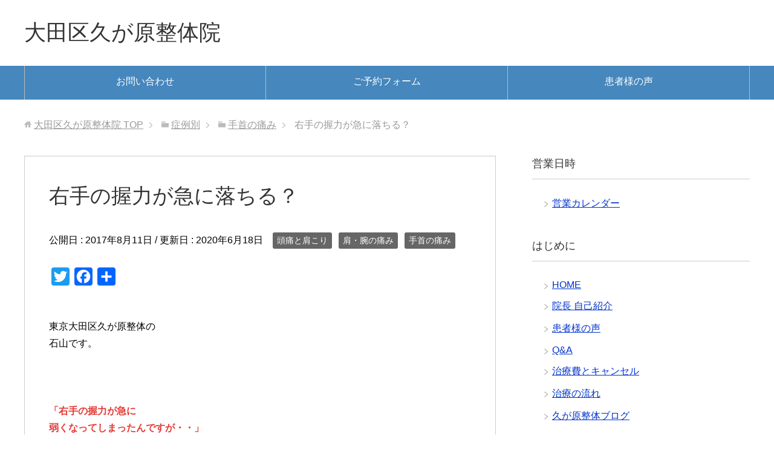

--- FILE ---
content_type: text/html; charset=UTF-8
request_url: https://kugaharaseikotu.jp/migite-akuryoku/
body_size: 13249
content:
<!DOCTYPE html><html lang="ja"
 class="col2"><head prefix="og: http://ogp.me/ns# fb: http://ogp.me/ns/fb#"><meta charset="UTF-8"><meta http-equiv="X-UA-Compatible" content="IE=edge"><meta name="viewport" content="width=device-width, initial-scale=1.0"><meta name="keywords" content="頭痛と肩こり,肩・腕の痛み,手首の痛み,治療,握力低下"><meta name="description" content="東京大田区久が原整体の 石山です。 　 　 「右手の握力が急に 弱くなってしまったんですが・・」 　 　 と、私の両手を握らせてみると・・ 　 　 「いい感じで弱いね！！ｗｗ」　 　 という事で、片方の手の握力が 下がっ …"><link rel="canonical" href="https://kugaharaseikotu.jp/migite-akuryoku/" /><meta name='robots' content='index, follow, max-image-preview:large, max-snippet:-1, max-video-preview:-1' /><link media="all" href="https://kugaharaseikotu.jp/wp-content/cache/autoptimize/css/autoptimize_e6d561d3ee90eb9870334250ac5b8b08.css" rel="stylesheet"><title>右手の握力が急に落ちる？ - 大田区久が原整体院</title><link rel="canonical" href="https://kugaharaseikotu.jp/migite-akuryoku/" /><meta property="og:locale" content="ja_JP" /><meta property="og:type" content="article" /><meta property="og:title" content="右手の握力が急に落ちる？ - 大田区久が原整体院" /><meta property="og:description" content="東京大田区久が原整体の 石山です。 　 　 「右手の握力が急に 弱くなってしまったんですが・・」 　 　 と、私の両手を握らせてみると・・ 　 　 「いい感じで弱いね！！ｗｗ」　 　 という事で、片方の手の握力が 下がっ [&hellip;]" /><meta property="og:url" content="https://kugaharaseikotu.jp/migite-akuryoku/" /><meta property="og:site_name" content="大田区久が原整体院" /><meta property="article:publisher" content="https://www.facebook.com/kugaharaseitai/" /><meta property="article:published_time" content="2017-08-11T08:03:26+00:00" /><meta property="article:modified_time" content="2020-06-18T00:46:47+00:00" /><meta property="og:image" content="https://kugaharaseikotu.jp/wp-content/uploads/2017/08/握力低下整体.jpg" /><meta property="og:image:width" content="398" /><meta property="og:image:height" content="474" /><meta property="og:image:type" content="image/jpeg" /><meta name="author" content="kugahara" /><meta name="twitter:card" content="summary_large_image" /><meta name="twitter:label1" content="執筆者" /><meta name="twitter:data1" content="kugahara" /> <script type="application/ld+json" class="yoast-schema-graph">{"@context":"https://schema.org","@graph":[{"@type":"Article","@id":"https://kugaharaseikotu.jp/migite-akuryoku/#article","isPartOf":{"@id":"https://kugaharaseikotu.jp/migite-akuryoku/"},"author":{"name":"kugahara","@id":"https://kugaharaseikotu.jp/#/schema/person/0221386639b967a1257871030211351e"},"headline":"右手の握力が急に落ちる？","datePublished":"2017-08-11T08:03:26+00:00","dateModified":"2020-06-18T00:46:47+00:00","mainEntityOfPage":{"@id":"https://kugaharaseikotu.jp/migite-akuryoku/"},"wordCount":0,"publisher":{"@id":"https://kugaharaseikotu.jp/#organization"},"image":{"@id":"https://kugaharaseikotu.jp/migite-akuryoku/#primaryimage"},"thumbnailUrl":"https://kugaharaseikotu.jp/wp-content/uploads/2017/08/握力低下整体.jpg","keywords":["治療","握力低下"],"articleSection":["頭痛と肩こり","肩・腕の痛み","手首の痛み"],"inLanguage":"ja"},{"@type":"WebPage","@id":"https://kugaharaseikotu.jp/migite-akuryoku/","url":"https://kugaharaseikotu.jp/migite-akuryoku/","name":"右手の握力が急に落ちる？ - 大田区久が原整体院","isPartOf":{"@id":"https://kugaharaseikotu.jp/#website"},"primaryImageOfPage":{"@id":"https://kugaharaseikotu.jp/migite-akuryoku/#primaryimage"},"image":{"@id":"https://kugaharaseikotu.jp/migite-akuryoku/#primaryimage"},"thumbnailUrl":"https://kugaharaseikotu.jp/wp-content/uploads/2017/08/握力低下整体.jpg","datePublished":"2017-08-11T08:03:26+00:00","dateModified":"2020-06-18T00:46:47+00:00","breadcrumb":{"@id":"https://kugaharaseikotu.jp/migite-akuryoku/#breadcrumb"},"inLanguage":"ja","potentialAction":[{"@type":"ReadAction","target":["https://kugaharaseikotu.jp/migite-akuryoku/"]}]},{"@type":"ImageObject","inLanguage":"ja","@id":"https://kugaharaseikotu.jp/migite-akuryoku/#primaryimage","url":"https://kugaharaseikotu.jp/wp-content/uploads/2017/08/握力低下整体.jpg","contentUrl":"https://kugaharaseikotu.jp/wp-content/uploads/2017/08/握力低下整体.jpg","width":398,"height":474},{"@type":"BreadcrumbList","@id":"https://kugaharaseikotu.jp/migite-akuryoku/#breadcrumb","itemListElement":[{"@type":"ListItem","position":1,"name":"ホーム","item":"https://kugaharaseikotu.jp/"},{"@type":"ListItem","position":2,"name":"右手の握力が急に落ちる？"}]},{"@type":"WebSite","@id":"https://kugaharaseikotu.jp/#website","url":"https://kugaharaseikotu.jp/","name":"大田区久が原整体院","description":"東急池上線久が原駅からすぐ徒歩1分。東京都大田区東嶺町にある整体院。","publisher":{"@id":"https://kugaharaseikotu.jp/#organization"},"potentialAction":[{"@type":"SearchAction","target":{"@type":"EntryPoint","urlTemplate":"https://kugaharaseikotu.jp/?s={search_term_string}"},"query-input":{"@type":"PropertyValueSpecification","valueRequired":true,"valueName":"search_term_string"}}],"inLanguage":"ja"},{"@type":"Organization","@id":"https://kugaharaseikotu.jp/#organization","name":"久が原整体院","url":"https://kugaharaseikotu.jp/","logo":{"@type":"ImageObject","inLanguage":"ja","@id":"https://kugaharaseikotu.jp/#/schema/logo/image/","url":"https://kugaharaseikotu.jp/wp-content/uploads/2020/03/kugaharaseitai-logo.png","contentUrl":"https://kugaharaseikotu.jp/wp-content/uploads/2020/03/kugaharaseitai-logo.png","width":800,"height":532,"caption":"久が原整体院"},"image":{"@id":"https://kugaharaseikotu.jp/#/schema/logo/image/"},"sameAs":["https://www.facebook.com/kugaharaseitai/","https://www.youtube.com/user/kugaharaseikotu/featured?view_as=subscriber"]},{"@type":"Person","@id":"https://kugaharaseikotu.jp/#/schema/person/0221386639b967a1257871030211351e","name":"kugahara","image":{"@type":"ImageObject","inLanguage":"ja","@id":"https://kugaharaseikotu.jp/#/schema/person/image/","url":"https://secure.gravatar.com/avatar/f0f5b703cf25064f641444daa7bb9be88d438126299535114953b29993e4dbb1?s=96&d=mm&r=g","contentUrl":"https://secure.gravatar.com/avatar/f0f5b703cf25064f641444daa7bb9be88d438126299535114953b29993e4dbb1?s=96&d=mm&r=g","caption":"kugahara"}}]}</script> <link rel='dns-prefetch' href='//static.addtoany.com' /><link rel="alternate" type="application/rss+xml" title="大田区久が原整体院 &raquo; フィード" href="https://kugaharaseikotu.jp/feed/" /><link rel="alternate" title="oEmbed (JSON)" type="application/json+oembed" href="https://kugaharaseikotu.jp/wp-json/oembed/1.0/embed?url=https%3A%2F%2Fkugaharaseikotu.jp%2Fmigite-akuryoku%2F" /><link rel="alternate" title="oEmbed (XML)" type="text/xml+oembed" href="https://kugaharaseikotu.jp/wp-json/oembed/1.0/embed?url=https%3A%2F%2Fkugaharaseikotu.jp%2Fmigite-akuryoku%2F&#038;format=xml" />  <script src="//www.googletagmanager.com/gtag/js?id=G-FRXZN85GRF"  data-cfasync="false" data-wpfc-render="false" type="text/javascript" async></script> <script data-cfasync="false" data-wpfc-render="false" type="text/javascript">var mi_version = '9.11.1';
				var mi_track_user = true;
				var mi_no_track_reason = '';
								var MonsterInsightsDefaultLocations = {"page_location":"https:\/\/kugaharaseikotu.jp\/migite-akuryoku\/"};
								if ( typeof MonsterInsightsPrivacyGuardFilter === 'function' ) {
					var MonsterInsightsLocations = (typeof MonsterInsightsExcludeQuery === 'object') ? MonsterInsightsPrivacyGuardFilter( MonsterInsightsExcludeQuery ) : MonsterInsightsPrivacyGuardFilter( MonsterInsightsDefaultLocations );
				} else {
					var MonsterInsightsLocations = (typeof MonsterInsightsExcludeQuery === 'object') ? MonsterInsightsExcludeQuery : MonsterInsightsDefaultLocations;
				}

								var disableStrs = [
										'ga-disable-G-FRXZN85GRF',
									];

				/* Function to detect opted out users */
				function __gtagTrackerIsOptedOut() {
					for (var index = 0; index < disableStrs.length; index++) {
						if (document.cookie.indexOf(disableStrs[index] + '=true') > -1) {
							return true;
						}
					}

					return false;
				}

				/* Disable tracking if the opt-out cookie exists. */
				if (__gtagTrackerIsOptedOut()) {
					for (var index = 0; index < disableStrs.length; index++) {
						window[disableStrs[index]] = true;
					}
				}

				/* Opt-out function */
				function __gtagTrackerOptout() {
					for (var index = 0; index < disableStrs.length; index++) {
						document.cookie = disableStrs[index] + '=true; expires=Thu, 31 Dec 2099 23:59:59 UTC; path=/';
						window[disableStrs[index]] = true;
					}
				}

				if ('undefined' === typeof gaOptout) {
					function gaOptout() {
						__gtagTrackerOptout();
					}
				}
								window.dataLayer = window.dataLayer || [];

				window.MonsterInsightsDualTracker = {
					helpers: {},
					trackers: {},
				};
				if (mi_track_user) {
					function __gtagDataLayer() {
						dataLayer.push(arguments);
					}

					function __gtagTracker(type, name, parameters) {
						if (!parameters) {
							parameters = {};
						}

						if (parameters.send_to) {
							__gtagDataLayer.apply(null, arguments);
							return;
						}

						if (type === 'event') {
														parameters.send_to = monsterinsights_frontend.v4_id;
							var hookName = name;
							if (typeof parameters['event_category'] !== 'undefined') {
								hookName = parameters['event_category'] + ':' + name;
							}

							if (typeof MonsterInsightsDualTracker.trackers[hookName] !== 'undefined') {
								MonsterInsightsDualTracker.trackers[hookName](parameters);
							} else {
								__gtagDataLayer('event', name, parameters);
							}
							
						} else {
							__gtagDataLayer.apply(null, arguments);
						}
					}

					__gtagTracker('js', new Date());
					__gtagTracker('set', {
						'developer_id.dZGIzZG': true,
											});
					if ( MonsterInsightsLocations.page_location ) {
						__gtagTracker('set', MonsterInsightsLocations);
					}
										__gtagTracker('config', 'G-FRXZN85GRF', {"forceSSL":"true","link_attribution":"true"} );
										window.gtag = __gtagTracker;										(function () {
						/* https://developers.google.com/analytics/devguides/collection/analyticsjs/ */
						/* ga and __gaTracker compatibility shim. */
						var noopfn = function () {
							return null;
						};
						var newtracker = function () {
							return new Tracker();
						};
						var Tracker = function () {
							return null;
						};
						var p = Tracker.prototype;
						p.get = noopfn;
						p.set = noopfn;
						p.send = function () {
							var args = Array.prototype.slice.call(arguments);
							args.unshift('send');
							__gaTracker.apply(null, args);
						};
						var __gaTracker = function () {
							var len = arguments.length;
							if (len === 0) {
								return;
							}
							var f = arguments[len - 1];
							if (typeof f !== 'object' || f === null || typeof f.hitCallback !== 'function') {
								if ('send' === arguments[0]) {
									var hitConverted, hitObject = false, action;
									if ('event' === arguments[1]) {
										if ('undefined' !== typeof arguments[3]) {
											hitObject = {
												'eventAction': arguments[3],
												'eventCategory': arguments[2],
												'eventLabel': arguments[4],
												'value': arguments[5] ? arguments[5] : 1,
											}
										}
									}
									if ('pageview' === arguments[1]) {
										if ('undefined' !== typeof arguments[2]) {
											hitObject = {
												'eventAction': 'page_view',
												'page_path': arguments[2],
											}
										}
									}
									if (typeof arguments[2] === 'object') {
										hitObject = arguments[2];
									}
									if (typeof arguments[5] === 'object') {
										Object.assign(hitObject, arguments[5]);
									}
									if ('undefined' !== typeof arguments[1].hitType) {
										hitObject = arguments[1];
										if ('pageview' === hitObject.hitType) {
											hitObject.eventAction = 'page_view';
										}
									}
									if (hitObject) {
										action = 'timing' === arguments[1].hitType ? 'timing_complete' : hitObject.eventAction;
										hitConverted = mapArgs(hitObject);
										__gtagTracker('event', action, hitConverted);
									}
								}
								return;
							}

							function mapArgs(args) {
								var arg, hit = {};
								var gaMap = {
									'eventCategory': 'event_category',
									'eventAction': 'event_action',
									'eventLabel': 'event_label',
									'eventValue': 'event_value',
									'nonInteraction': 'non_interaction',
									'timingCategory': 'event_category',
									'timingVar': 'name',
									'timingValue': 'value',
									'timingLabel': 'event_label',
									'page': 'page_path',
									'location': 'page_location',
									'title': 'page_title',
									'referrer' : 'page_referrer',
								};
								for (arg in args) {
																		if (!(!args.hasOwnProperty(arg) || !gaMap.hasOwnProperty(arg))) {
										hit[gaMap[arg]] = args[arg];
									} else {
										hit[arg] = args[arg];
									}
								}
								return hit;
							}

							try {
								f.hitCallback();
							} catch (ex) {
							}
						};
						__gaTracker.create = newtracker;
						__gaTracker.getByName = newtracker;
						__gaTracker.getAll = function () {
							return [];
						};
						__gaTracker.remove = noopfn;
						__gaTracker.loaded = true;
						window['__gaTracker'] = __gaTracker;
					})();
									} else {
										console.log("");
					(function () {
						function __gtagTracker() {
							return null;
						}

						window['__gtagTracker'] = __gtagTracker;
						window['gtag'] = __gtagTracker;
					})();
									}</script>  <script type="text/javascript" src="https://kugaharaseikotu.jp/wp-includes/js/jquery/jquery.min.js?ver=3.7.1" id="jquery-core-js"></script> <script data-cfasync="false" data-wpfc-render="false" type="text/javascript" id='monsterinsights-frontend-script-js-extra'>var monsterinsights_frontend = {"js_events_tracking":"true","download_extensions":"doc,pdf,ppt,zip,xls,docx,pptx,xlsx","inbound_paths":"[{\"path\":\"\\\/go\\\/\",\"label\":\"affiliate\"},{\"path\":\"\\\/recommend\\\/\",\"label\":\"affiliate\"}]","home_url":"https:\/\/kugaharaseikotu.jp","hash_tracking":"false","v4_id":"G-FRXZN85GRF"};</script> <script type="text/javascript" id="addtoany-core-js-before">window.a2a_config=window.a2a_config||{};a2a_config.callbacks=[];a2a_config.overlays=[];a2a_config.templates={};a2a_localize = {
	Share: "共有",
	Save: "ブックマーク",
	Subscribe: "購読",
	Email: "メール",
	Bookmark: "ブックマーク",
	ShowAll: "すべて表示する",
	ShowLess: "小さく表示する",
	FindServices: "サービスを探す",
	FindAnyServiceToAddTo: "追加するサービスを今すぐ探す",
	PoweredBy: "Powered by",
	ShareViaEmail: "メールでシェアする",
	SubscribeViaEmail: "メールで購読する",
	BookmarkInYourBrowser: "ブラウザにブックマーク",
	BookmarkInstructions: "このページをブックマークするには、 Ctrl+D または \u2318+D を押下。",
	AddToYourFavorites: "お気に入りに追加",
	SendFromWebOrProgram: "任意のメールアドレスまたはメールプログラムから送信",
	EmailProgram: "メールプログラム",
	More: "詳細&#8230;",
	ThanksForSharing: "共有ありがとうございます !",
	ThanksForFollowing: "フォローありがとうございます !"
};


//# sourceURL=addtoany-core-js-before</script> <script type="text/javascript" defer src="https://static.addtoany.com/menu/page.js" id="addtoany-core-js"></script> <script type="text/javascript" id="jquery-lazyloadxt-js-extra">var a3_lazyload_params = {"apply_images":"1","apply_videos":"1"};
//# sourceURL=jquery-lazyloadxt-js-extra</script> <script type="text/javascript" id="jquery-lazyloadxt-extend-js-extra">var a3_lazyload_extend_params = {"edgeY":"0","horizontal_container_classnames":""};
//# sourceURL=jquery-lazyloadxt-extend-js-extra</script> <link rel="https://api.w.org/" href="https://kugaharaseikotu.jp/wp-json/" /><link rel="alternate" title="JSON" type="application/json" href="https://kugaharaseikotu.jp/wp-json/wp/v2/posts/1859" /><link rel="EditURI" type="application/rsd+xml" title="RSD" href="https://kugaharaseikotu.jp/xmlrpc.php?rsd" /><meta name="generator" content="WordPress 6.9" /><link rel='shortlink' href='https://kugaharaseikotu.jp/?p=1859' />  <script type="text/javascript">jQuery(function() {
jQuery('iframe[data-src*="youtube.com"]').wrap('<div class="youtube">');
});</script> 
 <script async src="https://www.googletagmanager.com/gtag/js?id=AW-712242783"></script> <script>window.dataLayer = window.dataLayer || [];
  function gtag(){dataLayer.push(arguments);}
  gtag('js', new Date());

  gtag('config', 'AW-712242783');</script>  <script>window.addEventListener('DOMContentLoaded', function() {
   document.querySelectorAll('[href*="http://nav.cx/tHBjMJp"]').forEach(function(link){
      link.addEventListener('click', function() {
       gtag('event', 'conversion', {'send_to': 'AW-712242783/JPXQCM-Hl6cDEN_sz9MC'});
      });
   });
});</script><meta name="generator" content="Elementor 3.34.2; features: additional_custom_breakpoints; settings: css_print_method-external, google_font-enabled, font_display-auto"><link rel="shortcut icon" type="image/x-icon" href="https://kugaharaseikotu.jp/wp-content/themes/keni70_wp_standard_blue_201703141850/favicon.ico"><link rel="apple-touch-icon" href="https://kugaharaseikotu.jp/wp-content/themes/keni70_wp_standard_blue_201703141850/images/apple-touch-icon.png"><link rel="apple-touch-icon-precomposed"
 href="https://kugaharaseikotu.jp/wp-content/themes/keni70_wp_standard_blue_201703141850/images/apple-touch-icon.png"><link rel="icon" href="https://kugaharaseikotu.jp/wp-content/themes/keni70_wp_standard_blue_201703141850/images/apple-touch-icon.png"> <!--[if lt IE 9]> <script src="https://kugaharaseikotu.jp/wp-content/themes/keni70_wp_standard_blue_201703141850/js/html5.js"></script><![endif]--></head><body class="wp-singular post-template-default single single-post postid-1859 single-format-standard wp-theme-keni70_wp_standard_blue_201703141850 elementor-default elementor-kit-4577"><div class="container"><header id="top" class="site-header "><div class="site-header-in"><div class="site-header-conts"><p class="site-title"><a
 href="https://kugaharaseikotu.jp">大田区久が原整体院</a></p></div></div><nav class="global-nav"><div class="global-nav-in"><div class="global-nav-panel"><span class="btn-global-nav icon-gn-menu">メニュー</span></div><ul id="menu"><li class="menu-item menu-item-type-post_type menu-item-object-page menu-item-108"><a href="https://kugaharaseikotu.jp/otoiawase/">お問い合わせ</a></li><li class="menu-item menu-item-type-post_type menu-item-object-page menu-item-109"><a href="https://kugaharaseikotu.jp/yoyaku-toiawase/">ご予約フォーム</a></li><li class="menu-item menu-item-type-post_type menu-item-object-page menu-item-114"><a href="https://kugaharaseikotu.jp/kanja/">患者様の声</a></li></ul></div></nav></header><div class="main-body"><div class="main-body-in"><nav class="breadcrumbs"><ol class="breadcrumbs-in" itemscope itemtype="http://schema.org/BreadcrumbList"><li class="bcl-first" itemprop="itemListElement" itemscope itemtype="http://schema.org/ListItem"> <a itemprop="item" href="https://kugaharaseikotu.jp"><span itemprop="name">大田区久が原整体院</span> TOP</a><meta itemprop="position" content="1" /></li><li itemprop="itemListElement" itemscope itemtype="http://schema.org/ListItem"> <a itemprop="item" href="https://kugaharaseikotu.jp/category/syourei/"><span itemprop="name">症例別</span></a><meta itemprop="position" content="2" /></li><li itemprop="itemListElement" itemscope itemtype="http://schema.org/ListItem"> <a itemprop="item" href="https://kugaharaseikotu.jp/category/syourei/tekubi-syourei/"><span itemprop="name">手首の痛み</span></a><meta itemprop="position" content="3" /></li><li class="bcl-last">右手の握力が急に落ちる？</li></ol></nav><main><div class="main-conts"><article id="post-1859" class="section-wrap post-1859 post type-post status-publish format-standard has-post-thumbnail category-zutuu-katakori-seitai category-kata-ude category-tekubi-syourei tag-46 tag-135"><div class="section-in"><header class="article-header"><h1 class="section-title" itemprop="headline">右手の握力が急に落ちる？</h1><p class="post-date">公開日 : <time datetime="2017-08-11" itemprop="datePublished" content="2017-08-11" >2017年8月11日</time> / 更新日 : <time datetime="2020-06-18" itemprop="dateModified" content="2020-06-18">2020年6月18日</time></p><div class="post-cat"> <span class="cat cat028" style="background-color: #666;"><a href="https://kugaharaseikotu.jp/category/syourei/zutuu-katakori-seitai/" style="color: #FFF;">頭痛と肩こり</a></span> <span class="cat cat080" style="background-color: #666;"><a href="https://kugaharaseikotu.jp/category/syourei/kata-ude/" style="color: #FFF;">肩・腕の痛み</a></span> <span class="cat cat126" style="background-color: #666;"><a href="https://kugaharaseikotu.jp/category/syourei/tekubi-syourei/" style="color: #FFF;">手首の痛み</a></span></div></header><div class="article-body"><div class="addtoany_share_save_container addtoany_content addtoany_content_top"><div class="a2a_kit a2a_kit_size_30 addtoany_list" data-a2a-url="https://kugaharaseikotu.jp/migite-akuryoku/" data-a2a-title="右手の握力が急に落ちる？"><a class="a2a_button_twitter" href="https://www.addtoany.com/add_to/twitter?linkurl=https%3A%2F%2Fkugaharaseikotu.jp%2Fmigite-akuryoku%2F&amp;linkname=%E5%8F%B3%E6%89%8B%E3%81%AE%E6%8F%A1%E5%8A%9B%E3%81%8C%E6%80%A5%E3%81%AB%E8%90%BD%E3%81%A1%E3%82%8B%EF%BC%9F" title="Twitter" rel="nofollow noopener" target="_blank"></a><a class="a2a_button_facebook" href="https://www.addtoany.com/add_to/facebook?linkurl=https%3A%2F%2Fkugaharaseikotu.jp%2Fmigite-akuryoku%2F&amp;linkname=%E5%8F%B3%E6%89%8B%E3%81%AE%E6%8F%A1%E5%8A%9B%E3%81%8C%E6%80%A5%E3%81%AB%E8%90%BD%E3%81%A1%E3%82%8B%EF%BC%9F" title="Facebook" rel="nofollow noopener" target="_blank"></a><a class="a2a_dd addtoany_share_save addtoany_share" href="https://www.addtoany.com/share"></a></div></div><p><font size="3"><br /> 東京大田区久が原整体の<br /> 石山です。<br /> 　<br /> 　<br /> <span class="red b"><br /> 「右手の握力が急に<br /> 弱くなってしまったんですが・・」</span><br /> 　<br /> 　<br /> と、私の両手を握らせてみると・・<br /> 　<br /> 　<br /> <span style="background-color: #ffff00;"><strong>「いい感じで弱いね！！ｗｗ」　</strong></span></p><p>　<br /> という事で、片方の手の握力が<br /> 下がってしまう原因について・・・　<br /> 　<br /> 　　<br /> <img fetchpriority="high" decoding="async" src="//kugaharaseikotu.jp/wp-content/plugins/a3-lazy-load/assets/images/lazy_placeholder.gif" data-lazy-type="image" data-src="https://kugaharaseikotu.jp/wp-content/uploads/2017/08/握力低下整体.jpg" alt="" width="398" height="474" class="lazy lazy-hidden aligncenter size-full wp-image-1861" srcset="" data-srcset="https://kugaharaseikotu.jp/wp-content/uploads/2017/08/握力低下整体.jpg 398w, https://kugaharaseikotu.jp/wp-content/uploads/2017/08/握力低下整体-252x300.jpg 252w" sizes="(max-width: 398px) 100vw, 398px" /><noscript><img fetchpriority="high" decoding="async" src="https://kugaharaseikotu.jp/wp-content/uploads/2017/08/握力低下整体.jpg" alt="" width="398" height="474" class="aligncenter size-full wp-image-1861" srcset="https://kugaharaseikotu.jp/wp-content/uploads/2017/08/握力低下整体.jpg 398w, https://kugaharaseikotu.jp/wp-content/uploads/2017/08/握力低下整体-252x300.jpg 252w" sizes="(max-width: 398px) 100vw, 398px" /></noscript>　</p><p>ある時急に・・・<br /> <span class="red b">✔</span><strong>重たいものを、よく落としてしまう</strong><br /> <span class="red b">✔</span><strong>力を入れているが力が入っていない</strong><br /> <span class="red b">✔</span><strong>腕がだるい</strong><br /> 　<br /> 　<br /> 片方の手の握力が<br /> 急に下がってしまう場合<br /> 様々な原因がネットでも<br /> 言われています。<br /> 　<br /> <strong>・脳や脊髄（中枢神経）に問題があるのでは？</strong><br /> 　<br /> 　<br /> <span class="red b">一応そういった<br /> 脳や中枢神経も調べてもらったほうが<br /> 良いですが</span><br /> 　<br /> 　<br /> <strong>久が原整体では</strong><br /> 骨格のバランスと腕の神経経路を<br /> 探っていきます。　<br /> 　<br /> 　<br /> <span style="background-color: #ffff00;"><strong>握力を司るのが</strong></span><br /> 【腕の神経】<br /> なのは当たり前なのですが<br /> 　<br /> 片側だけの手の握力が下がっている<br /> という事はその腕の神経の出所、<br /> 神経近くの関節にもトラブルが<br /> あるのでは？</p><p>と検査していきます。　<br /> 　<br /> 　<br /> <span style="background-color: #ffff00;"><strong>握力の腕の神経は、</strong></span><br /> <span class="blue b">・首から入る　<br /> ・肘の関節を通る<br /> ・手首の関節を通る<br /> ・肩の関節を通る<br /> ・鎖骨の下を通る　</span><br /> 　<br /> <strong>さらには</strong>、骨盤（土台）の<br /> 影響も考えられます。　<br /> 　　<br /> 　<br /> 　<br /> ➡<a href="https://kugaharaseikotu.jp/karadanoyugami/"><span style="background-color: #ffff00;"><strong>体の【ゆがみ】は、ここで決まる？</strong></span></a><br /> 　<br /> という事は<br /> <span class="red b">・肘関節　<br /> ・手首の関節<br /> ・首の関節など</span><br /> 　<br /> 　<br /> 握力をつかさどる腕の神経が近い関節を<br /> 充分に検査して行くことも<br /> 必要と考えます。　<br /> 　<br /> 　<br /> そんな感じで、<br /> 大田区久が原整体では<br /> 診ていきます。<br /> 　<br /> 　<br /> 　<br /> ちょっと重いものを持ったら<br /> 落としてしまうなんて<br /> 危なすぎますよね。<br /> 　</p><p>上記の患者さんも<br /> 説明聞いて治療して<br /> 現在は何ともありませんが<br /> <strong>普段の何気なく行っている<br /> 習慣が関係しているという事を聞き</strong><br /> 今後は【片方の握力の低下】引き起こさなくなる<br /> といいですね。　<br /> 　<br /> 　</p><h3>右手の握力が急に落ちる？まとめ</h3><p>　<br /> 　<br /> 片方の握力が急に落ちたという<br /> 女性患者さん<br /> 　<br /> 　<br /> <strong>片方の手の握力が急激に落ちる場合</strong><br /> 様々な原因が考えられますが<br /> 　　<br /> 　<br /> <span style="background-color: #ffff00;"><strong>久が原整体では<br /> 当院なりの骨格からの検査をしていきます。</strong></span>　<br /> 　<br /> 　<br /> その場合、手の握力を司る<br /> 神経の通り道と神経の出所を<br /> しっかり検査して<br /> 原因を追究していきます。<br /> 　　</p><p>　<br /> <span style="background-color: #ffff00;"><strong>そんな感じで、全身のバランスから<br /> 局所の問題を診ていくことも<br /> 必要と考えます。</strong></span><br /> 　<br /> 　<br /> 握力低下でお悩みでしたら<br /> 大田区久が原整体に<br /> ご連絡ください。　　<br /> 　<br /> 　<br /> ➡<a href="https://kugaharaseikotu.jp/udenoshibire/"><span style="background-color: #ffff00;"><strong>腕のしびれ～大田区久が原整体～</strong></span></a><br /> 　<br /> 　<br /> <span style="background-color: #ffff00;"><strong>右手の握力が急に落ちる？</strong></span><br /> 最後までお読みいただき<br /> ありがとうございました。　<br /> 　　</p><p>　<br /> 東京大田区久が原整体の<br /> 石山でした。　<br /> </font>　</p><p>　</p></div><div class="post-tag"><p>タグ : <a href="https://kugaharaseikotu.jp/tag/%e6%b2%bb%e7%99%82/" rel="tag">治療</a>, <a href="https://kugaharaseikotu.jp/tag/%e6%8f%a1%e5%8a%9b%e4%bd%8e%e4%b8%8b/" rel="tag">握力低下</a></p></div><div class="contents related-articles related-articles-thumbs01"><h2 id="keni-relatedposts">関連記事</h2><ul class="keni-relatedposts-list"><li><div class="related-thumb"><a href="https://kugaharaseikotu.jp/2876-2/" title="猫背治療・・は、危険かも"><img src="https://kugaharaseikotu.jp/wp-content/uploads/2019/03/d926f25b71b9bdcc29aba0cda80a3013-1-100x100.jpg" class="relation-image"></a></div><p><a href="https://kugaharaseikotu.jp/2876-2/" title="猫背治療・・は、危険かも">猫背治療・・は、危険かも</a></p></li><li><div class="related-thumb"><a href="https://kugaharaseikotu.jp/tekubnoitami/" title="手首が痛い・・腱鞘炎？？？"><img src="https://kugaharaseikotu.jp/wp-content/uploads/2019/03/82cd8943aab395633fa6fd5fd373b6e1-100x100.jpg" class="relation-image"></a></div><p><a href="https://kugaharaseikotu.jp/tekubnoitami/" title="手首が痛い・・腱鞘炎？？？">手首が痛い・・腱鞘炎？？？</a></p></li><li><div class="related-thumb"><a href="https://kugaharaseikotu.jp/niku/" title="肉離れを早く治す方法"><img src="https://kugaharaseikotu.jp/wp-content/uploads/2017/08/IMG_3990-100x100.jpg" class="relation-image"></a></div><p><a href="https://kugaharaseikotu.jp/niku/" title="肉離れを早く治す方法">肉離れを早く治す方法</a></p></li><li><div class="related-thumb"><a href="https://kugaharaseikotu.jp/ootaku-udenoitami/" title="腱鞘炎？腕の痛み、だるさ？？"><img src="https://kugaharaseikotu.jp/wp-content/uploads/2018/11/腕の痛み腱鞘炎大田区-100x100.jpg" class="relation-image"></a></div><p><a href="https://kugaharaseikotu.jp/ootaku-udenoitami/" title="腱鞘炎？腕の痛み、だるさ？？">腱鞘炎？腕の痛み、だるさ？？</a></p></li><li><div class="related-thumb"><a href="https://kugaharaseikotu.jp/50tekubi/" title="５０代男性、手首の違和感と痛み"><img src="https://kugaharaseikotu.jp/wp-content/uploads/2018/01/大田区治療手首の痛み-100x100.jpg" class="relation-image"></a></div><p><a href="https://kugaharaseikotu.jp/50tekubi/" title="５０代男性、手首の違和感と痛み">５０代男性、手首の違和感と痛み</a></p></li></ul></div><div class="page-nav-bf cont-nav"><p class="page-nav-next">「<a href="https://kugaharaseikotu.jp/keituiherunia/" rel="next">頸椎ヘルニア？首、肩の痛み、頭痛、吐き気</a>」</p><p class="page-nav-prev">「<a href="https://kugaharaseikotu.jp/seitai-seganobiru/" rel="prev">整体で背が伸びる？猫背に注意</a>」</p></div><section id="comments" class="comments-area"></section></div></article></div></main><aside class="sub-conts sidebar"><section id="nav_menu-2" class="section-wrap widget-conts widget_nav_menu"><div class="section-in"><h3 class="section-title">営業日時</h3><div class="menu-%e5%96%b6%e6%a5%ad%e6%97%a5%e6%99%82-container"><ul id="menu-%e5%96%b6%e6%a5%ad%e6%97%a5%e6%99%82" class="menu"><li id="menu-item-3238" class="menu-item menu-item-type-post_type menu-item-object-post menu-item-3238"><a href="https://kugaharaseikotu.jp/shinnryou/">営業カレンダー</a></li></ul></div></div></section><section id="nav_menu-3" class="section-wrap widget-conts widget_nav_menu"><div class="section-in"><h3 class="section-title">はじめに</h3><div class="menu-%e3%81%af%e3%81%98%e3%82%81%e3%81%ab-container"><ul id="menu-%e3%81%af%e3%81%98%e3%82%81%e3%81%ab" class="menu"><li id="menu-item-3239" class="menu-item menu-item-type-post_type menu-item-object-page menu-item-home menu-item-3239"><a href="https://kugaharaseikotu.jp/">HOME</a></li><li id="menu-item-3240" class="menu-item menu-item-type-post_type menu-item-object-post menu-item-3240"><a href="https://kugaharaseikotu.jp/kugahra-p/">院長 自己紹介</a></li><li id="menu-item-3241" class="menu-item menu-item-type-post_type menu-item-object-page menu-item-3241"><a href="https://kugaharaseikotu.jp/kanja/">患者様の声</a></li><li id="menu-item-3242" class="menu-item menu-item-type-post_type menu-item-object-post menu-item-3242"><a href="https://kugaharaseikotu.jp/q-and-a/">Q&#038;A</a></li><li id="menu-item-3243" class="menu-item menu-item-type-post_type menu-item-object-post menu-item-3243"><a href="https://kugaharaseikotu.jp/tiryouhi-2/">治療費とキャンセル</a></li><li id="menu-item-3244" class="menu-item menu-item-type-post_type menu-item-object-post menu-item-3244"><a href="https://kugaharaseikotu.jp/tiryo-2/">治療の流れ</a></li><li id="menu-item-3245" class="menu-item menu-item-type-taxonomy menu-item-object-category menu-item-3245"><a href="https://kugaharaseikotu.jp/category/blog/">久が原整体ブログ</a></li></ul></div></div></section><section id="text-9" class="section-wrap widget-conts widget_text"><div class="section-in"><h3 class="section-title">症例別</h3><div class="textwidget"><button type="button"onclick="window.open('https://kugaharaseikotu.jp/kotuban/')"style="border-width:4;background-color:#ccccff;width:250px;height:40px;"
<font size="4">骨盤矯正</font> </button> <button
type="button"onclick="window.open('https://kugaharaseikotu.jp/kubikubi/')"style="border-width:4;background-color:#ccccff;width:250px;height:40px;"
<font size="4">首の痛み</font> </button> <button 
type="button"onclick="window.open('https://kugaharaseikotu.jp/ago/')"style="border-
width:4;background-color:#ccccff;width:250px;height:40px;"
<font size="4">顎関節症（あごの痛み）</font> </button> <button type="button"onclick="window.open('https://kugaharaseikotu.jp/katakori-zutuu-seitai/')"style="border-width:4;background-color:#ccccff;width:250px;height:40px;"
<font size="4">頭痛と肩こり</font> </button> <button type="button"onclick="window.open('https://kugaharaseikotu.jp/senaka/')"style="border-width:4;background-color:#ccccff;width:250px;height:40px;"
<font size="4">背中の痛み</font> </button> <button type="button"onclick="window.open('https://kugaharaseikotu.jp/youtuu-seitai/')"style="border-width:4;background-color:#ccccff;width:250px;height:40px;"
<font size="4">腰痛</font> </button> <button type="button"onclick="window.open('https://kugaharaseikotu.jp/hiza-seitai/')"style="border-width:4;background-color:#ccccff;width:250px;height:40px;"
<font size="4">ひざの痛み</font> </button> <button type="button"onclick="window.open('https://kugaharaseikotu.jp/tekubi/')"style="border-width:4;background-color:#ccccff;width:250px;height:40px;"
<font size="4">腱鞘炎</font> </button></div></div></section><section id="nav_menu-5" class="section-wrap widget-conts widget_nav_menu"><div class="section-in"><h3 class="section-title">当サイトの使用許可に関して</h3><div class="menu-%e5%bd%93%e3%82%b5%e3%82%a4%e3%83%88%e3%81%ae%e4%bd%bf%e7%94%a8%e8%a8%b1%e5%8f%af%e3%81%ab%e9%96%a2%e3%81%97%e3%81%a6-container"><ul id="menu-%e5%bd%93%e3%82%b5%e3%82%a4%e3%83%88%e3%81%ae%e4%bd%bf%e7%94%a8%e8%a8%b1%e5%8f%af%e3%81%ab%e9%96%a2%e3%81%97%e3%81%a6" class="menu"><li id="menu-item-3255" class="menu-item menu-item-type-post_type menu-item-object-page menu-item-3255"><a href="https://kugaharaseikotu.jp/shiyoukyodakusyo/">使用許可</a></li></ul></div></div></section><section id="meta-3" class="section-wrap widget-conts widget_meta"><div class="section-in"><h3 class="section-title">メタ情報</h3><ul><li><a rel="nofollow" href="https://kugaharaseikotu.jp/wp-login.php">ログイン</a></li><li><a href="https://kugaharaseikotu.jp/feed/">投稿フィード</a></li><li><a href="https://kugaharaseikotu.jp/comments/feed/">コメントフィード</a></li><li><a href="https://ja.wordpress.org/">WordPress.org</a></li></ul></div></section></aside></div></div><footer class="site-footer"><div class="site-footer-in"><div class="site-footer-conts"></div></div><div class="copyright"><p><small>(C) 2015 大田区久が原整体院</small></p></div></footer><p class="page-top"><a href="#top"><img class="over" src="https://kugaharaseikotu.jp/wp-content/themes/keni70_wp_standard_blue_201703141850/images/common/page-top_off.png" width="80" height="80" alt="ページの先頭へ"></a></p></div> <script type="speculationrules">{"prefetch":[{"source":"document","where":{"and":[{"href_matches":"/*"},{"not":{"href_matches":["/wp-*.php","/wp-admin/*","/wp-content/uploads/*","/wp-content/*","/wp-content/plugins/*","/wp-content/themes/keni70_wp_standard_blue_201703141850/*","/*\\?(.+)"]}},{"not":{"selector_matches":"a[rel~=\"nofollow\"]"}},{"not":{"selector_matches":".no-prefetch, .no-prefetch a"}}]},"eagerness":"conservative"}]}</script>  <script type="text/javascript">(function(add, cla){window['UserHeatTag']=cla;window[cla]=window[cla]||function(){(window[cla].q=window[cla].q||[]).push(arguments)},window[cla].l=1*new Date();var ul=document.createElement('script');var tag = document.getElementsByTagName('script')[0];ul.async=1;ul.src=add;tag.parentNode.insertBefore(ul,tag);})('//uh.nakanohito.jp/uhj2/uh.js', '_uhtracker');_uhtracker({id:'uhuqJBT2o8'});</script>  <script>const lazyloadRunObserver = () => {
					const lazyloadBackgrounds = document.querySelectorAll( `.e-con.e-parent:not(.e-lazyloaded)` );
					const lazyloadBackgroundObserver = new IntersectionObserver( ( entries ) => {
						entries.forEach( ( entry ) => {
							if ( entry.isIntersecting ) {
								let lazyloadBackground = entry.target;
								if( lazyloadBackground ) {
									lazyloadBackground.classList.add( 'e-lazyloaded' );
								}
								lazyloadBackgroundObserver.unobserve( entry.target );
							}
						});
					}, { rootMargin: '200px 0px 200px 0px' } );
					lazyloadBackgrounds.forEach( ( lazyloadBackground ) => {
						lazyloadBackgroundObserver.observe( lazyloadBackground );
					} );
				};
				const events = [
					'DOMContentLoaded',
					'elementor/lazyload/observe',
				];
				events.forEach( ( event ) => {
					document.addEventListener( event, lazyloadRunObserver );
				} );</script> <script type="text/javascript" src="https://kugaharaseikotu.jp/wp-includes/js/dist/hooks.min.js?ver=dd5603f07f9220ed27f1" id="wp-hooks-js"></script> <script type="text/javascript" src="https://kugaharaseikotu.jp/wp-includes/js/dist/i18n.min.js?ver=c26c3dc7bed366793375" id="wp-i18n-js"></script> <script type="text/javascript" id="wp-i18n-js-after">wp.i18n.setLocaleData( { 'text direction\u0004ltr': [ 'ltr' ] } );
//# sourceURL=wp-i18n-js-after</script> <script type="text/javascript" id="contact-form-7-js-translations">( function( domain, translations ) {
	var localeData = translations.locale_data[ domain ] || translations.locale_data.messages;
	localeData[""].domain = domain;
	wp.i18n.setLocaleData( localeData, domain );
} )( "contact-form-7", {"translation-revision-date":"2025-11-30 08:12:23+0000","generator":"GlotPress\/4.0.3","domain":"messages","locale_data":{"messages":{"":{"domain":"messages","plural-forms":"nplurals=1; plural=0;","lang":"ja_JP"},"This contact form is placed in the wrong place.":["\u3053\u306e\u30b3\u30f3\u30bf\u30af\u30c8\u30d5\u30a9\u30fc\u30e0\u306f\u9593\u9055\u3063\u305f\u4f4d\u7f6e\u306b\u7f6e\u304b\u308c\u3066\u3044\u307e\u3059\u3002"],"Error:":["\u30a8\u30e9\u30fc:"]}},"comment":{"reference":"includes\/js\/index.js"}} );
//# sourceURL=contact-form-7-js-translations</script> <script type="text/javascript" id="contact-form-7-js-before">var wpcf7 = {
    "api": {
        "root": "https:\/\/kugaharaseikotu.jp\/wp-json\/",
        "namespace": "contact-form-7\/v1"
    }
};
//# sourceURL=contact-form-7-js-before</script> <script id="wp-emoji-settings" type="application/json">{"baseUrl":"https://s.w.org/images/core/emoji/17.0.2/72x72/","ext":".png","svgUrl":"https://s.w.org/images/core/emoji/17.0.2/svg/","svgExt":".svg","source":{"concatemoji":"https://kugaharaseikotu.jp/wp-includes/js/wp-emoji-release.min.js?ver=6.9"}}</script> <script type="module">/*! This file is auto-generated */
const a=JSON.parse(document.getElementById("wp-emoji-settings").textContent),o=(window._wpemojiSettings=a,"wpEmojiSettingsSupports"),s=["flag","emoji"];function i(e){try{var t={supportTests:e,timestamp:(new Date).valueOf()};sessionStorage.setItem(o,JSON.stringify(t))}catch(e){}}function c(e,t,n){e.clearRect(0,0,e.canvas.width,e.canvas.height),e.fillText(t,0,0);t=new Uint32Array(e.getImageData(0,0,e.canvas.width,e.canvas.height).data);e.clearRect(0,0,e.canvas.width,e.canvas.height),e.fillText(n,0,0);const a=new Uint32Array(e.getImageData(0,0,e.canvas.width,e.canvas.height).data);return t.every((e,t)=>e===a[t])}function p(e,t){e.clearRect(0,0,e.canvas.width,e.canvas.height),e.fillText(t,0,0);var n=e.getImageData(16,16,1,1);for(let e=0;e<n.data.length;e++)if(0!==n.data[e])return!1;return!0}function u(e,t,n,a){switch(t){case"flag":return n(e,"\ud83c\udff3\ufe0f\u200d\u26a7\ufe0f","\ud83c\udff3\ufe0f\u200b\u26a7\ufe0f")?!1:!n(e,"\ud83c\udde8\ud83c\uddf6","\ud83c\udde8\u200b\ud83c\uddf6")&&!n(e,"\ud83c\udff4\udb40\udc67\udb40\udc62\udb40\udc65\udb40\udc6e\udb40\udc67\udb40\udc7f","\ud83c\udff4\u200b\udb40\udc67\u200b\udb40\udc62\u200b\udb40\udc65\u200b\udb40\udc6e\u200b\udb40\udc67\u200b\udb40\udc7f");case"emoji":return!a(e,"\ud83e\u1fac8")}return!1}function f(e,t,n,a){let r;const o=(r="undefined"!=typeof WorkerGlobalScope&&self instanceof WorkerGlobalScope?new OffscreenCanvas(300,150):document.createElement("canvas")).getContext("2d",{willReadFrequently:!0}),s=(o.textBaseline="top",o.font="600 32px Arial",{});return e.forEach(e=>{s[e]=t(o,e,n,a)}),s}function r(e){var t=document.createElement("script");t.src=e,t.defer=!0,document.head.appendChild(t)}a.supports={everything:!0,everythingExceptFlag:!0},new Promise(t=>{let n=function(){try{var e=JSON.parse(sessionStorage.getItem(o));if("object"==typeof e&&"number"==typeof e.timestamp&&(new Date).valueOf()<e.timestamp+604800&&"object"==typeof e.supportTests)return e.supportTests}catch(e){}return null}();if(!n){if("undefined"!=typeof Worker&&"undefined"!=typeof OffscreenCanvas&&"undefined"!=typeof URL&&URL.createObjectURL&&"undefined"!=typeof Blob)try{var e="postMessage("+f.toString()+"("+[JSON.stringify(s),u.toString(),c.toString(),p.toString()].join(",")+"));",a=new Blob([e],{type:"text/javascript"});const r=new Worker(URL.createObjectURL(a),{name:"wpTestEmojiSupports"});return void(r.onmessage=e=>{i(n=e.data),r.terminate(),t(n)})}catch(e){}i(n=f(s,u,c,p))}t(n)}).then(e=>{for(const n in e)a.supports[n]=e[n],a.supports.everything=a.supports.everything&&a.supports[n],"flag"!==n&&(a.supports.everythingExceptFlag=a.supports.everythingExceptFlag&&a.supports[n]);var t;a.supports.everythingExceptFlag=a.supports.everythingExceptFlag&&!a.supports.flag,a.supports.everything||((t=a.source||{}).concatemoji?r(t.concatemoji):t.wpemoji&&t.twemoji&&(r(t.twemoji),r(t.wpemoji)))});
//# sourceURL=https://kugaharaseikotu.jp/wp-includes/js/wp-emoji-loader.min.js</script> <script defer src="https://kugaharaseikotu.jp/wp-content/cache/autoptimize/js/autoptimize_1e087c956c2a8e4a3ab6b3cba884219a.js"></script></body></html>